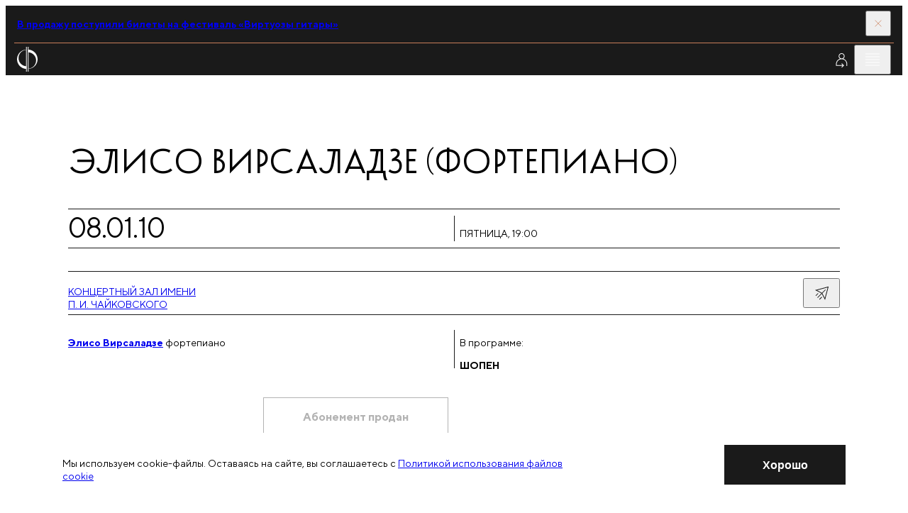

--- FILE ---
content_type: text/html; charset=utf-8
request_url: https://meloman.ru/concert/eliso-virsaladze-fortepiano-08-01-2010/
body_size: 12191
content:
<!DOCTYPE html>
<html lang="ru">
<head>
    <base href="/"/>
    <title>Элисо Вирсаладзе (фортепиано)</title>
    <meta charset="utf-8">

    <meta property="og:title" content="Элисо Вирсаладзе (фортепиано)" />
    <meta property="og:site_name" content="Московская филармония">
    <meta property="og:type" content="website" />
    <meta property="og:url" content="https://meloman.ru" />
    <meta property="og:image" content="https://meloman.ru/project/web/img/logo-full-dark-rus.png" />
    <meta property="og:description" content="Элисо Вирсаладзе (фортепиано)" />
    <meta property="og:locale" content="ru_RU" />

    <meta http-equiv="X-UA-Compatible" content="IE=edge">
    <meta name="viewport" content="width=device-width, user-scalable=no, initial-scale=1.0, maximum-scale=1.0, minimum-scale=1.0">
    <link rel="apple-touch-icon" sizes="180x180" href="/project/web/assets/favicons/apple-touch-icon.png">
    <link rel="icon" type="image/png" sizes="32x32" href="/project/web/assets/favicons/favicon-32x32.png">
    <link rel="icon" type="image/png" sizes="16x16" href="/project/web/assets/favicons/favicon-16x16.png">
    <link rel="manifest" crossorigin="use-credentials" href="/project/web/assets/favicons/site.webmanifest">
    <link rel="mask-icon" href="/project/web/assets/favicons/safari-pinned-tab.svg" color="#5bbad5">
    <meta name="msapplication-TileColor" content="#da532c">

    <meta name="format-detection" content="telephone=no">
    <meta name="theme-color" content="#ffffff">
    <link rel="stylesheet" href="/project/web/css/1766411972_5bbd248c663e9c524cb0972757dd696e_main.min.css">
    <link href="/core/style/default.css" rel="stylesheet">
    <style>
        * {font-variant-ligatures: none;}
        .article-ticket:hover {}
        .iframe-container {width: 100%;height: 0;padding-bottom: 37%;position: relative;}
        .iframe-container iframe {position: absolute;top: 0;left: 0;width: 100%;height: 100%;border: none;}

        /** components */
        .tooltip {display: none;position: absolute; color: black!important; top: 0; width:100%; left: 50%; transform: translateY(-110%) translateX(-50%); box-shadow: 0 3px 6px rgba(0, 0, 0, 0.16), 0 3px 6px rgba(0, 0, 0, 0.23); padding: 6px; }
        [data-tooltip]:hover .tooltip {display: block;}
        [data-favorite], [data-notice] {display: none;}

        /** uikit */
        ._opacity {opacity: 0.5; pointer-events: none;}
        .d-n {display:none}
        ._relative {position: relative}
        .text-upper {text-transform: uppercase}
        label:has(._opacity) {cursor: default !important;}

        /** layout :: translation block */
        .article-live:first-child .button-topbar:first-child,
            .article-live:last-child  .button-topbar:last-child{opacity: 0; pointer-events: none}

        .navigation-slider.amaranth .navigation-slider__line {
            background-color: var(--amaranth);
        }
        .navigation-slider.amaranth .navigation-slider__icon {
            fill: var(--amaranth);
        }

        ._opacity .article-season-ticket__columns {pointer-events: all;}
        ._disabled {pointer-events: none;}

        .map-frame {filter: grayscale(100%);}
        [data-filter-active] {font-weight: lighter}
        ._shadow { box-shadow: 0 8px 31px 0 rgba(32, 35, 53, 0.08); }
        .animated-notification {
            position: fixed;
            width: 250px;
            min-height: 60px;
            background-color: var(--red);
            opacity: 0;
            transition: all 0.5s ease-in-out;
            z-index: 1000;
            pointer-events: none;
            border-radius: 0px;
            right: 20px;
            top: -100px;
            display: flex;
            align-items: center;
            justify-content: center;
            text-align: center;
            padding: 15px;
            color: #fff;
        }

        .header__link.active {
            color: var(--red);
        }

        .d-flex {display: -webkit-box;display: -ms-flexbox;display: flex;}
        .align-items-top {-webkit-box-align: start;-webkit-align-items: flex-start;-ms-flex-align: start;align-items: flex-start;}
        .align-items-bottom {-webkit-box-align: end;-webkit-align-items: flex-end;-ms-flex-align: end;align-items: flex-end;}
        .align-items-center {-webkit-box-align: center;-webkit-align-items: center;-ms-flex-align: center;align-items: center;}
        .justify-content-between {-webkit-box-pack: justify;-webkit-justify-content: space-between;-ms-flex-pack: justify;justify-content: space-between;}
        .justify-content-around {-webkit-justify-content: space-around;-ms-flex-pack: distribute;justify-content: space-around;}
        .justify-content-center {-webkit-box-pack: center;-webkit-justify-content: center;-ms-flex-pack: center;justify-content: center;}
        .justify-content-start {-webkit-box-pack: flex-start;-webkit-justify-content: flex-start;-ms-flex-pack: flex-start;justify-content: flex-start;}
        .justify-content-end {-webkit-box-pack: flex-end;-webkit-justify-content: flex-end;-ms-flex-pack: flex-end;justify-content: flex-end;}
        .fg1 { gap: 0.5em }
        .fg2 { gap: 1em }

        ._svg100 svg { height: 1em; flex-shrink: 0; max-width: none; }
        ._svg120 svg { height: 1.2em; flex-shrink: 0; max-width: none; }
        ._svg150 svg { height: 1.5em; flex-shrink: 0; max-width: none; }
        ._linecrop3 {display: -webkit-box;-webkit-line-clamp: 3;-webkit-box-orient: vertical;overflow: hidden;text-overflow: ellipsis;line-height: 1.4;}
        form.success .form-subscribe__result { display:unset; visibility:unset; }
        form.success .form-subscribe__main { display:none;  }
    </style>

    <!-- метрики -->
    
<!-- Yandex.Metrika counter -->
<script type="text/javascript" >
    (function(m,e,t,r,i,k,a){m[i]=m[i]||function(){(m[i].a=m[i].a||[]).push(arguments)};
        m[i].l=1*new Date();k=e.createElement(t),a=e.getElementsByTagName(t)[0],k.async=1,k.src=r,a.parentNode.insertBefore(k,a)})
    (window, document, "script", "https://mc.yandex.ru/metrika/tag.js", "ym");

    ym(48126251, "init", {
        id:48126251,
        clickmap:true,
        trackLinks:true,
        accurateTrackBounce:true,
        webvisor:true
    });
</script>
<noscript><div><img src="https://mc.yandex.ru/watch/48126251" style="position:absolute; left:-9999px;" alt="" /></div></noscript>
<!-- /Yandex.Metrika counter -->


<!-- VK Code -->
<script type="text/javascript">!function(){var t=document.createElement("script");t.type="text/javascript",t.async=!0,t.src="https://vk.ru/js/api/openapi.js?160",t.onload=function(){VK.Retargeting.Init("VK-RTRG-345408-8vP8u"),VK.Retargeting.Hit()},document.head.appendChild(t)}();</script><noscript><img src="https://vk.com/rtrg?p=VK-RTRG-345408-8vP8u" style="position:fixed; left:-999px;" alt=""/></noscript>
<!-- End VK Code -->
</head>
<body class="body" id="body" data-body>
<div class="page">
    <script>
        window.lang = '';
    </script>

    <!-- настройка версии для слабовидящих -->
    <section class="section" data-disability="block" hidden="hidden">
    <div class="container container--fluid-tab">
        <div class="disability">
            <div class="disability__content">
                <div class="grid grid--align-center">
                    <div class="grid__col grid__col--6 grid__col-lap--4 grid__col-tab--6 grid__col-mob--4">
                        <button class="button" data-disability="button-simple">
                            Упрощенный режим
                        </button>
                    </div>
                    <div class="grid__col grid__col--6 grid__col-lap--4 grid__col-tab--6 grid__col-mob--4">
                        <button class="button" data-disability="button-image">
                            Отключить изображения
                        </button>
                    </div>
                    <div class="grid__col grid__col--4 grid__col-lap--4 grid__col-tab--6 grid__col-mob--4">

                    </div>
                    <div class="grid__col grid__col--8 grid__col-lap--4 grid__col-tab--6 grid__col-mob--4">
                        <button class="button-link" data-disability="button-reset">
                            Параметры по умолчанию
                        </button>
                    </div>
                </div>
            </div>
            <div class="disability__controls">
                <button class="button-icon" aria-label="Закрыть инструменты для слабовидящих" data-inclusive-button>
                    <svg class="button-icon__icon">
                        <use href="/project/web/assets/sprite/sprite-svg.svg#icon-close"></use>
                    </svg>
                </button>
            </div>
        </div>
    </div>
</section>
<script>
    function initDisability() {
        const noImage = localStorage.getItem('enabledNoImageMode');
        const isSimple = localStorage.getItem('enabledSimpleMode');
        const fontMode = localStorage.getItem('fontMode');
        const body = document.querySelector('body');

        if (noImage) body.classList.add('mode-no-image');
        if (isSimple) body.classList.add('mode-simple');
        if (fontMode) {
            body.style.setProperty('--base-font-size', fontMode);
        }
    }
    initDisability();
</script>

    <!-- прелоадер -->
    

    <!-- верхняя плашка новостей -->
    <section class="section section--dark" data-close-cookie="headnote1">
    <div class="container container--fluid-tab">
        <div class="topbar topbar--red">
            <div class="topbar__main">
                                    <a href="https://meloman.ru/festival/guitar-virtuosi/" target="_blank" class="editor editor--topbar">
                        <b>
                            В продажу поступили билеты на фестиваль «Виртуозы гитары»                        </b>
                    </a>
                            </div>
            <div class="topbar__controls">
                <button class="topbar__button" data-close aria-label="Закрыть панель">
                    <svg class="topbar__icon">
                        <use href="/project/web/assets/sprite/sprite-svg.svg#icon-close"></use>
                    </svg>
                </button>
            </div>
        </div>
    </div>
</section>


    <!-- трансляция -->
    

    <!-- cookie -->
        <section class="section section--informer" role="dialog" style="z-index: 5;" data-close-cookie="cookie_agree">
        <div class="cookie">
            <div class="container">
                <div class="grid grid--align-center">
                    <div class="grid__col grid__col--15 grid__col-lap--12 grid__col-tab--8 grid__col-mob--4">
                        <div class="editor editor--preview">
                            <p>
                                Мы используем cookie-файлы. Оставаясь на сайте, вы соглашаетесь с                                 <a href="/page/politika-cookie/" target="_blank">Политикой использования файлов cookie</a>
                            </p>
                        </div>
                    </div>
                    <div class="grid__col grid__col--5 grid__col-lap--3 grid__col-tab--2 mob-hidden">
                    </div>
                    <div class="grid__col grid__col--4 grid__col-lap--3 grid__col-tab--2 grid__col-mob--2">
                        <button class="button button--dark" data-close aria-label="Закрыть уведомление">
                            <span class="button__span">
                                Хорошо                            </span>
                        </button>
                    </div>
                </div>
            </div>
        </div>
    </section>


    <header class="header-widget" data-header>
        <div class="section section--dark section--header">
            <div class="container container--fluid">
                <div class="header">
                    <div class="header__aside">
                        <!-- ссылка на лого на главную  -->
                            <a href="/" class="logo-header show-always" aria-label="На главную страницу">
        <img class="logo-header__image" alt="Московская филармония" src="/project/web/assets/images/logo.svg">
        <span class="logo-header__text" data-header-logo>Московская филармония</span>
    </a>

                    </div>

                    <nav class="header__nav">
                        <!-- главное меню -->
                            <a href="/concert/" class="header__link active ">
        Афиша            </a>
    <a href="/subscription/" class="header__link  ">
        Абонементы            </a>
    <a href="/kids/" class="header__link  ">
        Детям            </a>
    <a href="/videos/" class="header__link  ">
        Филармония LIVE            </a>


                    </nav>
                    <div class="header__toolbar">
                        <!-- Когда виден like, то скрывается блок с текстом в logo-header - logo-header__text, совсем не удаляй, добавляй ему атрибут hidden (
                        <button class="button-icon button-icon--invert" data-menu="button" aria-label="Избранное">
                            <svg class="button-icon__icon">
                                <use href="/project/web/assets/sprite/sprite-svg.svg#icon-favorite"></use>
                            </svg>
                        </button>-->

                        <!---------------------------->
                            <a class="button-icon button-icon--invert" href="/cabinet/auth/" aria-label="Войти в личный кабинет">
        <svg class="button-icon__icon">
            <use href="/temp/1761031486_eabcf2bdb47ad05e9151f890d41565bf_sprite-svg.svg#icon-profile">        </svg>
    </a>

                        <!---------------------------->

                        <button class="button-icon button-icon--invert desktop-only" data-inclusive-button="" aria-label="Инструменты для слабовидящих">
                            <svg class="button-icon__icon">
                                <use href="/project/web/assets/sprite/sprite-svg.svg#icon-eye"></use>
                            </svg>
                        </button>
                        <a href="/search/" class="button-icon button-icon--invert desktop-only" data-search-button="" aria-label="Поиск по сайту">
                            <svg class="button-icon__icon">
                                <use href="/project/web/assets/sprite/sprite-svg.svg#icon-search"></use>
                            </svg>
                        </a>
                        <button class="button-icon button-icon--invert" data-menu="button" aria-label="Открыть меню">
                            <svg class="button-icon__icon">
                                <use href="/project/web/assets/sprite/sprite-svg.svg#icon-burger"></use>
                            </svg>
                        </button>
                    </div>
                </div>
            </div>
        </div>

        <div class="section section--dark section--menu" data-menu="block" hidden>
            <div class="section__decor">
                <div class="rules desktop-only">
                    <div class="rules__content">
                        <div class="container">
                            <div class="grid">
                                <div class="grid__col grid__col--4 grid__col-lap--3 rule-70"></div>
                                <div class="grid__col grid__col--4 grid__col-lap--3 rule-70"></div>
                                <div class="grid__col grid__col--4 grid__col-lap--3 rule-70"></div>
                                <div class="grid__col grid__col--4 grid__col-lap--3 rule-70"></div>
                                <div class="grid__col grid__col--4 grid__col-lap--3 rule-70"></div>
                            </div>
                        </div>
                    </div>
                </div>
            </div>
            <div class="section__content">
                <div class="menu" data-menu="block">
                    <div class="menu__header">
                        <div class="container container--fluid">
                            <div class="header">
                                <div class="header__toolbar-menu">
                                    <button class="button-icon button-icon--invert" data-menu="button" aria-label="Закрыть меню">
                                        <svg class="button-icon__icon">
                                            <use href="/project/web/assets/sprite/sprite-svg.svg#icon-close"></use>
                                        </svg>
                                    </button>
                                </div>
                            </div>
                        </div>
                    </div>
                    <div class="menu__content">
                        <div class="container">
                            <div class="grid">
                                <div class="grid__col grid__col--4 grid__col-lap--3 tab-hidden">
                                    <div class="logo-menu">
                                        <img
                                            alt="Московская филармония"
                                            src="/project/web/assets/images/logo-full-white-rus.svg"
                                        >
                                    </div>
                                </div>

                                <!--баненры в бургере  -->
                                







<div class="grid__col grid__col--4 grid__col-lap--3 grid__col--comp tab-hidden">
    <div class="fader fader--start-1 bg-blue">
        <div class="fader__item">
            <div class="fader__inner">
                <a href="/concert/kzch-2026-02-25/" class="article-project">
                    <p class="article-project__tag">
                        Витторио Григоло
                    </p>
                    <picture class="article-project__picture">
                        <img src="!upload/t_banner_burger/23e9f705-0fed-982b-011e-ea39408da66a.jpg" alt="Проект">
                    </picture>
                    <h3 class="article-project__title">
                        25 февраля
                    </h3>
                    <p class="article-project__caption">
                        Российский национальный оркестр<br>
дирижер — Тимур Зангиев
                    </p>
                    <div class="article-project__line"></div>
                    <div class="controls controls--project">
                        <span class="controls__line"></span>
                        <svg class="controls__icon">
                            <use href="/project/web/assets/sprite/sprite-svg.svg#icon-arrow-right"></use>
                        </svg>
                    </div>
                </a>
            </div>
        </div>
    </div>
</div><div class="grid__col grid__col--4 grid__col-lap--3 grid__col--comp tab-hidden">
    <div class="fader fader--start-2 bg-pink">
        <div class="fader__item">
            <div class="fader__inner">
                <a href="https://meloman.ru/concert/f2-2026-02-01-1/" class="article-project">
                    <p class="article-project__tag">
                        Великие фортепианные концерты
                    </p>
                    <picture class="article-project__picture">
                        <img src="!upload/t_banner_burger/e2bf4c9e-79c4-a0bf-b24d-b0b8b0c5f281.jpg" alt="Проект">
                    </picture>
                    <h3 class="article-project__title">
                        1 февраля
                    </h3>
                    <p class="article-project__caption">
                        Анна Цыбулёва фортепиано<br>
Оркестр Московской филармонии<br>
дирижер — Антон Шабуров
                    </p>
                    <div class="article-project__line"></div>
                    <div class="controls controls--project">
                        <span class="controls__line"></span>
                        <svg class="controls__icon">
                            <use href="/project/web/assets/sprite/sprite-svg.svg#icon-arrow-right"></use>
                        </svg>
                    </div>
                </a>
            </div>
        </div>
    </div>
</div><div class="grid__col grid__col--4 grid__col-lap--3 grid__col--comp tab-hidden">
    <div class="fader fader--start-3 bg-lilac">
        <div class="fader__item">
            <div class="fader__inner">
                <a href="https://meloman.ru/festival/organ-f2/" class="article-project">
                    <p class="article-project__tag">
                        Фестиваль органной музыки
                    </p>
                    <picture class="article-project__picture">
                        <img src="!upload/t_banner_burger/dc3129f9-8244-5499-01b1-97c23c9219fd.jpeg" alt="Проект">
                    </picture>
                    <h3 class="article-project__title">
                        1 февраля —<br>1 марта
                    </h3>
                    <p class="article-project__caption">
                        Филармония-2
                    </p>
                    <div class="article-project__line"></div>
                    <div class="controls controls--project">
                        <span class="controls__line"></span>
                        <svg class="controls__icon">
                            <use href="/project/web/assets/sprite/sprite-svg.svg#icon-arrow-right"></use>
                        </svg>
                    </div>
                </a>
            </div>
        </div>
    </div>
</div>

                                <div class="grid__col grid__col--8 grid__col-lap--6 grid__col-tab--12 grid__col-mob--4">
                                    <div class="menu-content">

                                        <!-- мобильное меню на бургер -->
                                        <a class="d-flex align-items-center link-menu fg1" href="/search/">Поиск<svg class="link-blind__icon"><use href="/project/web/assets/sprite/sprite-svg.svg#icon-search"></use></svg></a>
<nav>
                        <a href="/concert/" class="link-menu">
                Афиша            </a>
                                <a href="/kids/concerts/" class="link-menu">
                Детская афиша            </a>
                                <a href="/subscription/" class="link-menu">
                Абонементы            </a>
                                <a href="/hall/" class="link-menu">
                Концертные залы            </a>
                                <a href="/changes/" class="link-menu">
                Изменения в афише            </a>
                                <a href="/slushatelyam/ticket-rules/" class="link-menu">
                Слушателям            </a>
                                <div class="menu-slide" data-menu-slide="block">
                <button class="menu-slide__button" type="button" data-menu-slide="button"><span class="link-menu">Филармония LIVE</span>
                </button>
                <div class="menu-slide__content">
                    <button class="menu-slide__back" type="button" data-menu-slide="button" aria-label="Назад"></button>
                    <div class="menu-slide__list">
                        <a href="/videos/" class="link-menu">Филармония LIVE </a>
                        <a href="/videos/online/" class="link-menu">Трансляции </a>
                        <a href="/videos/catalogue/" class="link-menu">Видеокаталог </a>
                        <a href="/videos/regions/" class="link-menu">Регионам </a>
                        <a href="/videos/rnmso/" class="link-menu">РНМСО</a>
                    </div>
                </div>
            </div>
            
    <!--        <a href="/en--><!--" class="link-menu accent tab-visible">en</a>-->
    </nav>


                                        <div class="tab-visible">
                                            <button class="link-blind" data-inclusive-button="" aria-label="Инструменты для слабовидящих">
                                                <p class="link-blind__text">
                                                    Версия для слабовидящих
                                                </p>
                                                <svg class="link-blind__icon">
                                                    <use href="/project/web/assets/sprite/sprite-svg.svg#icon-eye"></use>
                                                </svg>
                                            </button>
                                        </div>

                                    </div>
                                </div>
                            </div>
                        </div>
                    </div>
                </div>
            </div>
        </div>

        <!---------------------------->
        
        <!---------------------------->

    </header>
<main class="main main--regular">
    <div class="main__rules">
        <div class="rules desktop-only">
            <div class="rules__content">
                <div class="container">
                    <div class="grid">
                        <div class="grid__col grid__col--4 grid__col-lap--3 rule-10"></div>
                        <div class="grid__col grid__col--4 grid__col-lap--3 rule-10"></div>
                        <div class="grid__col grid__col--4 grid__col-lap--3 rule-10"></div>
                        <div class="grid__col grid__col--4 grid__col-lap--3 rule-10"></div>
                        <div class="grid__col grid__col--4 grid__col-lap--3 rule-10"></div>
                    </div>
                </div>
            </div>
        </div>
    </div>
    <div class="main__content ">
    
    <!--  -->

<section class="main__section over-hidden">
    <div class="container">
        <div class="post-detail">
            <div class="post-detail__part mb-m">
                <h1 class="title title--classic">
                    Элисо Вирсаладзе (фортепиано)
                </h1>
            </div>
            <div class="post-detail__part">
                <article class="article-season-detail article-season-detail--regular">
                    <div class="article-season-detail__base">
                        <div class="article-season-detail__toolbar-mobile">
                            <div class="toolbar toolbar--medium toolbar--tab-lines">
                                <div class="toolbar__col toolbar__col--4 toolbar__col-lap--6 toolbar__col-mob--2">
                                    <time class="info-accent" datetime="08.01.2010 19:00">08.01.10</time>
                                </div>
                                <div class="toolbar__col toolbar__col--4 toolbar__col-lap--6 toolbar__col-mob--2">
                                    <div class="editor editor--preview uppercase"><p>пятница, 19:00
                                        <br><strong></strong></p>
                                    </div>
                                </div>
                            </div>
                        </div>
                        <div class="article-season-detail__toolbar">
                            <div class="toolbar toolbar--large">
                                <div class="toolbar__col toolbar__col--4 toolbar__col-lap--3 tab-hidden">
                                    <time class="info-accent" datetime="2001-05-15 19:00">08.01.10</time>
                                </div>
                                <div class="toolbar__col toolbar__col--8 toolbar__col-lap--6 tab-hidden">
                                    <div class="editor editor--preview uppercase">
                                        <time datetime="08.01.2010 19:00">пятница<br><strong>19:00</strong></time>
                                    </div>
                                </div>
                                <div class="toolbar__col toolbar__col--4 toolbar__col-lap--3 toolbar__col-tab--6 toolbar__col-mob--3">
                                    <div class="editor editor--preview uppercase"><p><a href="/hall/koncertnyj-zal-chajkovskogo/"> Концертный зал имени <br />
П.&nbsp;И.&nbsp;Чайковского  </a></p></div>
                                </div>
                                <div class="toolbar__col toolbar__col--4 toolbar__col-lap--3 toolbar__col-tab--6 toolbar__col-mob--1 toolbar__col--controls">
                                    <span class="info-accent tab-hidden"></span>
                                    <div class="toolbar__buttons">
                                        <div class="share" data-share="block">
    <div class="share__content">
        <div class="ya-share2" data-url="https://meloman.ru/concert/eliso-virsaladze-fortepiano-08-01-2010/" data-title="" data-curtain data-shape="round" data-color-scheme="whiteblack" data-services="vkontakte,odnoklassniki,telegram" data-lang="ru"></div>
    </div>
    <div class="share__control">
        <button class="button-icon" data-share="button">
            <svg class="button-icon__icon">
                <use href="/project/web/assets/sprite/sprite-svg.svg#icon-share"></use>
            </svg>
        </button>
    </div>
</div>
                                    </div>
                                </div>
                            </div>
                        </div>
                        <div class="article-season-detail__gallery">
                            <div class="grid">
<!-- фотогалерея -->                   
                                
<!-- # фотогалерея --> 
                            </div>
                        </div>
                        <div class="article-season-detail__slider">
                            <div class="swiper slider-authors" data-slider="gallery-caption">
                                <div class="slider-authors__controls">
                                    <button class="button-slide button-slide--offset button-slide--prev"
                                            data-button="prev" aria-label="Предыдущее фото">
                                        <svg class="button-slide__icon">
                                            <use href="/project/web/assets/sprite/sprite-svg.svg#icon-arrow-left"></use>
                                        </svg>
                                    </button>
                                    <button class="button-slide button-slide--offset button-slide--next"
                                            data-button="next" aria-label="Следующее фото">
                                        <svg class="button-slide__icon">
                                            <use href="/project/web/assets/sprite/sprite-svg.svg#icon-arrow-right"></use>
                                        </svg>
                                    </button>
                                </div>
                                <div class="swiper-wrapper">
<!-- фотогалерея мобила -->                   
                                
<!-- # фотогалерея мобила --> 
                                </div>
                            </div>
                        </div>
                        <div class="article-season-detail__main">
                            <div class="editor editor--preview">
                            
<!-- исполнители линейный список -->                       
                            <!--  -->
<p>

    <a href="/performer/eliso-virsaladze/" target="_blank"><b>Элисо Вирсаладзе</b></a> фортепиано

</p>
                            
<!-- #исполнители линейный список --> 

                            </div>
                            <div class="editor editor--preview">
                            
<!-- композиторы программа -->
                            
                            <p>В программе:</p>
                            <p><b class="uppercase">Шопен</b> <br>

</p>
                            
                            
<!-- #композиторы программа -->  

                            </div>
                        </div>
                    </div>
                    <div class="article-season-detail__aside">
                        <div class="article-season-detail__control">
                            
<div class="grid grid--aside">
            <div class="grid__col grid__col--1 grid__col-lap--1 grid__col-tab--6 grid__col-mob--2">
            <div tabindex="0" class="button button-- button--disabled" aria-label="Абонемент продан"
                >
    <span class="button__text">
        Абонемент продан            </span>
</div>        </div>
    </div> <!-- единый компонент всех вохможных кнопок -->
    
                                                            
                                                    </div>
                    </div>
                </article>  
            </div>
            
<!-- цитаты -->
            
<!-- #цитаты -->   

            
            <div class="post-detail__part mt-xxxl">
                <div class="grid">
                    <div class="grid__col grid__col--4 grid__col-lap--3 tab-hidden"></div>
                    <div class="grid__col grid__col--16 grid__col-lap--12">
                        <div class="editor editor--content">
                            <p><strong>Исполнители:</strong></p>
<p><!--ИСПОЛНИТЕЛИ--><a href="?id=337"><span class="performer" title="Вирсаладзе Элисо">Элисо Вирсаладзе</span></a> (фортепиано) <!--/ИСПОЛНИТЕЛИ--></p>
<div class="hr"></div>
<p><strong>В программе:</strong></p>
<p><!--В ПРОГРАММЕ--><a href="?id=315">Фридерик Шопен</a> (1810-1849) <em>(К 200-летию со дня рождения)</em> <!--/В ПРОГРАММЕ--></p>
<div class="hr"></div>
<p align="right"><em>&laquo;По всему складу и характеру эстетического мышления Вирсаладзе &mdash; темпераментный романтик. Мир в ее видении необычайно ярок, полон поэтики, взрывчатых контрастов, в нем тонко и вдохновенно переплетаются страстная стремительность и сосредоточенное созерцание, буйство красок и графическая точность линий, напряженная экспрессия и умиротворенность покоя...&raquo;<br />
</em>В.Дельсон</p>
<p>2010 год отмечен двумя значительными композиторскими юбилеями &mdash; мир будет отмечать 200-летие со дня рождения Фредерика Шопена и Роберта Шумана. Ярчайшие представители романтизма, ровесники, одержимые фортепиано, объединенные разной творческой, но одинаковой трагической жизненной судьбой, оставили наследие для всех без исключения последующих поколений пианистов. Безусловно, эти знаменательные события повлияли на формирование сольных программ знаменитой пианистки Элисо Вирсаладзе. &laquo;Несравненная исполнительница произведений Шумана&raquo;, в рамках своих филармонических проектов представит две монографические программы из сочинений юбиляров. Программу &laquo;Вечера Шопена&raquo; 31 марта в Концертном зале им. Чайковского составят ноктюрны, скерцо, Баллады, вальсы, мазурки. </p>
<p>Элисо Вирсаладзе &mdash; это имя знают и ценят во всем мире. Без преувеличения можно сказать, что каждый концерт выдающейся артистки становится художественным событием, в каждом она потрясает необыкновенной силой воздействия, одухотворенностью, искренностью, эмоциональной самоотдачей. Не станет исключением и вечер, посвященный музыке Шопена. Сочинения польского романтика &mdash; постоянная концертная составляющая пианистки, и большая часть наследия Шопена была записана Вирсаладзе. Недаром в ней с первых публичных выступлений слушатели и критики признали &laquo;пианистку романтического склада&raquo;.</p>
                        </div>
                    </div>
                </div>
            </div>
            
<!-- сервисный текст -->
            
<!-- #сервисный текст --> 

<!-- video -->  
            
<!-- #video --> 

        </div>
    </div>
</section>





<!-- концерты этого абонемента -->  

    <section class="main__section over-hidden mt-xxxl">
    <div class="section">
        <div class="container">
            <div class="stack stack--xl">
                <div class="grid">
                    <div class="grid__col--4 grid__col-lap--3 grid__col-tab--12 grid__col-mob--4">
                        <div class="head-section">
                            <div class="lines">
                                <div class="lines__item"></div>
                                <div class="lines__item"></div>
                                <div class="lines__item"></div>
                                <div class="lines__item"></div>
                                <div class="lines__item"></div>
                            </div>
                            <h2 class="title-section">Другие <br>концерты этого абонемента</h2>
                        </div>
                    </div>
                    <div class="grid__col grid__col--20 grid__col-lap--15 grid__col-tab--12 grid__col-mob--4">
                        <div class="swiper" data-slider="tickets">
                            <div class="stack stack--xxl swiper-wrapper slider-tickets-wrapper"><!--  -->
<div class="swiper-slide">
    <article class="article-season-child">
        <div class="article-season-child__mobile-title">
            <h3></h3>
        </div>
        <div class="article-season-child__toolbar-mobile">
            <div class="article-season-child__head-mobile">
                <div class="navigation-slider navigation-slider--fix">
                    <button class="navigation-slider__button" data-button="prev"
                            aria-label="предыдущий слайд">
                        <svg class="navigation-slider__icon">
                            <use href="/project/web/assets/sprite/sprite-svg.svg#icon-arrow-left"></use>
                        </svg>
                    </button>
                    <span class="navigation-slider__line"></span>
                    <button class="navigation-slider__button" data-button="next"
                            aria-label="следующий слайд">
                        <svg class="navigation-slider__icon">
                            <use href="/project/web/assets/sprite/sprite-svg.svg#icon-arrow-right"></use>
                        </svg>
                    </button>
                </div>
            </div>
            <div class="toolbar toolbar--medium toolbar--tab-lines">
                <div class="toolbar__col toolbar__col--4 toolbar__col-lap--6 toolbar__col-mob--2">
                    <time class="toolbar__title" datetime="13.11.2009 19:00">13.11.09</time>
                </div>
                <div class="toolbar__col toolbar__col--4 toolbar__col-lap--6 toolbar__col-mob--2">
                    <div class="editor editor--preview uppercase"><p>пятница <b>19:00</b><br>абонемент № 23</p></div>
                </div>
            </div>
        </div>
        <div class="article-season-child__toolbar">
            <div class="toolbar toolbar--medium">
                <div class="toolbar__col toolbar__col--4 toolbar__col-lap--3 tab-hidden">
                    <time class="toolbar__title" datetime="13.11.2009 19:00">13.11.09</time>
                </div>
                <div class="toolbar__col toolbar__col--4 toolbar__col-lap--3 tab-hidden">
                    <div class="editor editor--preview uppercase">
                        <p>
                            <b><time datetime="13.11.2009 19:00">19:00</time>, </b>
                            пятница<br>абонемент № 23
                        </p>
                    </div>
                </div>
                <div class="toolbar__col toolbar__col--4 toolbar__col-lap--3 toolbar__col-tab--6 toolbar__col-mob--3">
                    <div class="editor editor--preview uppercase"><p> Концертный зал имени П.&nbsp;И.&nbsp;Чайковского</p></div>
                </div>
                <div class="toolbar__col toolbar__col--4 toolbar__col-lap--3 toolbar__col-tab--6 toolbar__col-mob--1 toolbar__col--controls">
                    <time class="info-accent tab-hidden"></time>
                    <div class="toolbar__buttons">
                        
                        <div class="share" data-share="block">
    <div class="share__content">
        <div class="ya-share2" data-url="https://meloman.ru/concert/vecher-muzyki-dlya-dvuh-fortepiano-13-11-2009/" data-title="" data-curtain data-shape="round" data-color-scheme="whiteblack" data-services="vkontakte,odnoklassniki,telegram" data-lang="ru"></div>
    </div>
    <div class="share__control">
        <button class="button-icon" data-share="button">
            <svg class="button-icon__icon">
                <use href="/project/web/assets/sprite/sprite-svg.svg#icon-share"></use>
            </svg>
        </button>
    </div>
</div>
                    </div>
                </div>
            </div>
        </div>
        <div class="article-season-child__control">
             
        </div>
        <picture class="article-season-child__picture">
            <a href="/concert/vecher-muzyki-dlya-dvuh-fortepiano-13-11-2009/">
                <img src="/!upload/croper/1900x1080x1/project/web/assets/images/image-preload.jpg" alt="Вечер музыки для двух фортепиано">
            </a>
        </picture>
        <div class="article-season-child__main">
            <a href="/concert/vecher-muzyki-dlya-dvuh-fortepiano-13-11-2009/">
                <div class="editor editor--preview">
                    
                    <!-- исполнители программа -->     
                    
                </div>
                <div class="editor editor--preview">
                <!-- композиторы программа --> 
                <p><b class="uppercase">Глазунов</b> <br>

</p><p><b class="uppercase">Дебюсси</b> <br>

</p><p><b class="uppercase">Стравинский</b> <br>

</p><p><b class="uppercase">Пуленк</b> <br>

</p>
                </div>                
            </a>
        </div>
    </article>
</div>
<!--  -->
<div class="swiper-slide">
    <article class="article-season-child">
        <div class="article-season-child__mobile-title">
            <h3></h3>
        </div>
        <div class="article-season-child__toolbar-mobile">
            <div class="article-season-child__head-mobile">
                <div class="navigation-slider navigation-slider--fix">
                    <button class="navigation-slider__button" data-button="prev"
                            aria-label="предыдущий слайд">
                        <svg class="navigation-slider__icon">
                            <use href="/project/web/assets/sprite/sprite-svg.svg#icon-arrow-left"></use>
                        </svg>
                    </button>
                    <span class="navigation-slider__line"></span>
                    <button class="navigation-slider__button" data-button="next"
                            aria-label="следующий слайд">
                        <svg class="navigation-slider__icon">
                            <use href="/project/web/assets/sprite/sprite-svg.svg#icon-arrow-right"></use>
                        </svg>
                    </button>
                </div>
            </div>
            <div class="toolbar toolbar--medium toolbar--tab-lines">
                <div class="toolbar__col toolbar__col--4 toolbar__col-lap--6 toolbar__col-mob--2">
                    <time class="toolbar__title" datetime="19.04.2010 19:00">19.04.10</time>
                </div>
                <div class="toolbar__col toolbar__col--4 toolbar__col-lap--6 toolbar__col-mob--2">
                    <div class="editor editor--preview uppercase"><p>понедельник <b>19:00</b><br>абонемент № 23</p></div>
                </div>
            </div>
        </div>
        <div class="article-season-child__toolbar">
            <div class="toolbar toolbar--medium">
                <div class="toolbar__col toolbar__col--4 toolbar__col-lap--3 tab-hidden">
                    <time class="toolbar__title" datetime="19.04.2010 19:00">19.04.10</time>
                </div>
                <div class="toolbar__col toolbar__col--4 toolbar__col-lap--3 tab-hidden">
                    <div class="editor editor--preview uppercase">
                        <p>
                            <b><time datetime="19.04.2010 19:00">19:00</time>, </b>
                            понедельник<br>абонемент № 23
                        </p>
                    </div>
                </div>
                <div class="toolbar__col toolbar__col--4 toolbar__col-lap--3 toolbar__col-tab--6 toolbar__col-mob--3">
                    <div class="editor editor--preview uppercase"><p> Концертный зал имени П.&nbsp;И.&nbsp;Чайковского</p></div>
                </div>
                <div class="toolbar__col toolbar__col--4 toolbar__col-lap--3 toolbar__col-tab--6 toolbar__col-mob--1 toolbar__col--controls">
                    <time class="info-accent tab-hidden"></time>
                    <div class="toolbar__buttons">
                        
                        <div class="share" data-share="block">
    <div class="share__content">
        <div class="ya-share2" data-url="https://meloman.ru/concert/aleksandr-gavrilyuk-fortepiano-19-04-2010/" data-title="" data-curtain data-shape="round" data-color-scheme="whiteblack" data-services="vkontakte,odnoklassniki,telegram" data-lang="ru"></div>
    </div>
    <div class="share__control">
        <button class="button-icon" data-share="button">
            <svg class="button-icon__icon">
                <use href="/project/web/assets/sprite/sprite-svg.svg#icon-share"></use>
            </svg>
        </button>
    </div>
</div>
                    </div>
                </div>
            </div>
        </div>
        <div class="article-season-child__control">
             
        </div>
        <picture class="article-season-child__picture">
            <a href="/concert/aleksandr-gavrilyuk-fortepiano-19-04-2010/">
                <img src="/!upload/croper/1900x1080x1/project/web/assets/images/image-preload.jpg" alt="Александр Гаврилюк (фортепиано)">
            </a>
        </picture>
        <div class="article-season-child__main">
            <a href="/concert/aleksandr-gavrilyuk-fortepiano-19-04-2010/">
                <div class="editor editor--preview">
                    
                    <!-- исполнители программа -->     
                    <p><!--  -->
<b>Александр Гаврилюк</b> фортепиано<br/></p>
                </div>
                <div class="editor editor--preview">
                <!-- композиторы программа --> 
                <p><b class="uppercase">Бетховен</b> <br>

</p><p><b class="uppercase">Стравинский</b> <br>

</p><p><b class="uppercase">Лист</b> <br>

</p><p><b class="uppercase">Рахманинов</b> <br>

</p><p><b class="uppercase">Бизе</b> <br>

</p><p><b class="uppercase">Шопен</b> <br>

</p>
                </div>                
            </a>
        </div>
    </article>
</div>
                            </div>
                        </div>
                    </div>
                </div>
            </div>
        </div>
    </div>
</section>
 
<!-- #концерты этого абонемента --> 

    </div>
</main>

<footer class="footer footer--temp">
    <div class="footer__rules">
        <div class="rules desktop-only">
            <div class="rules__content">
                <div class="container">
                    <div class="grid">
                        <div class="grid__col grid__col--4 grid__col-lap--3 rule-70"></div>
                        <div class="grid__col grid__col--4 grid__col-lap--3 rule-70"></div>
                        <div class="grid__col grid__col--4 grid__col-lap--3 rule-70"></div>
                        <div class="grid__col grid__col--4 grid__col-lap--3 rule-70"></div>
                        <div class="grid__col grid__col--4 grid__col-lap--3 rule-70"></div>
                    </div>
                </div>
            </div>
        </div>
    </div>
    <div class="footer__content">
        <div class="container">
            <div class="grid footer-grid">
                <div class="grid__col grid__col--8 grid__col-lap--6 grid__col-tab--12 grid__col-mob--4 tab-hidden">
                    <div class="logo-footer logo-footer--rus show-always">
                        <img alt="Московская филармония" src="/project/web/assets/images/logo-full-white-rus.svg">
                    </div>
                </div>
                <div class="grid__col grid__col--4 grid__col-lap--3 grid__col-tab--6 grid__col-mob--2 order-tab-2 mb-tab-l">
                    <div class="editor editor--footer">

                        <!---------------------------->
                        

<h3>
    Концерты
</h3>
<p>
    <a class="block" href="/concert/" >Афиша</a><a class="block" href="/subscription/" >Абонементы</a><a class="block" href="/kids/concerts/" >Детская афиша</a><a class="block" href="/hall/" >Концертные залы</a><a class="block" href="/changes/" >Изменения в афише</a>
</p>
                        <!---------------------------->

                    </div>
                </div>
                <div class="grid__col grid__col--4 grid__col-lap--3 grid__col-tab--6 grid__col-mob--2 order-tab-3 mb-tab-l">
                    <div class="editor editor--footer">

                        <!---------------------------->
                        

<h3>
    Слушателям
</h3>
<p>
    <a class="block" href="/slushatelyam/ticket-rules/" >Правила покупки билетов и абонементов</a><a class="block" href="/slushatelyam/rules/" >Правила посещения</a><a class="block" href="/slushatelyam/dostupnaya-sreda/" >Доступная среда</a><a class="block" href="/slushatelyam/contacts/" >Контакты</a><a class="block" href="/slushatelyam/bonus-program/" >Бонусная программа</a><a class="block" href="/slushatelyam/akciya-teatralno-koncertnaya-nedelya/" >Участникам СВО</a>
</p>
                        <!---------------------------->

                        <p>Справки по телефону:<br>
                            <a href="tel:+7 495 232 53 53"><b>+7 495 232 53 53</b></a>
                        </p>
                    </div>
                </div>
                <div class="grid__col grid__col--4 grid__col-lap--3 grid__col-tab--6 grid__col-mob--2 order-tab-5">
                    <div class="editor editor--footer">
                        <h3>Кассы</h3>

                        <!---------------------------->
                        

<!--  -->
<p>
    <b>Концертный зал имени П.&nbsp;И.&nbsp;Чайковского</b><br>
    Триумфальная площадь, 4<br>
    
    С 10:00 до 21:00
</p>
<!--  -->
<p>
    <b>Концертный комплекс «Филармония-2»</b><br>
    Мичуринский проспект, Олимпийская деревня, дом 1<br>
    
    С 9:00 до 22:00
</p>

                        <!---------------------------->

                        <p></p>
                    </div>
                </div>
                <div class="grid__col grid__col--4 grid__col-lap--3 grid__col-tab--6 grid__col-mob--2 order-tab-4">
                    <div class="stack stack--m">
                        <div class="editor editor--footer">

                            <!---------------------------->
                            

<h3>
    Официальные документы
</h3>
<p>
    <a class="block" href="/oficialnye-dokumenty/oficialnye-svedeniya/" >Официальные сведения</a><a class="block" href="/oficialnye-dokumenty/protivodejstvie-korrupcii/" >Противодействие коррупции</a><a class="block" href="/oficialnye-dokumenty/nezavisimaya-ocenka-kachestva/" >Независимая оценка качества</a><a class="block" href="/oficialnye-dokumenty/politika-konfidencialnosti/" >Политика конфиденциальности</a>
</p>
                            <!---------------------------->

                        </div>

                        <div class="footer-partner-stack tab-flex">
                            <a href="https://www.culture.ru/pushkinskaya-karta" class="link-pushkin-card" aria-label="Пушкинская карта">
                                <img src="/project/web/assets/images/puskin-card.png" alt="Пушкинская карта">
                            </a>
                            <a href="https://www.culture.ru/" class="link-culture" aria-label="Министерство культуры" target="_blank" rel="nofollow noopener noreferrer">
                                <img src="/project/web/assets/images/logo-culture.svg" alt="логотип министерства культуры">
                            </a>
                        </div>
                    </div>
                </div>
                <div class="grid__col--8 grid__col-lap--6 grid__col-tab--12 grid__col-mob--4 mb-tab-xl order-tab-1">

                    <!---------------------------->
                    
<form action="" class="form-subscribe" data-form="block" method="post" name="emailer">
    <h3 class="form-subscribe__title">Подписаться<br>на рассылку московской<br>филармонии</h3>
    <div class="form-subscribe__main">
        <label class="input-subscribe" data-input="block">
            <span class="input-subscribe__wrapper">
                <input type="email" class="input-subscribe__input" name="email" data-input="field" placeholder="Ваша почта" aria-label="Email для подписки на рассылку" required="">
                <button class="input-subscribe__button" aria-label="Подписаться" type="submit">
                    <svg class="input-subscribe__icon">
                        <use href="/project/web/assets/sprite/sprite-svg.svg#icon-subscribe"></use>
                    </svg>
                </button>
            </span>
            <span class="input-subscribe__message caption-error">Пожалуйста, укажите корректный e-mail</span>
        </label>
        <div class="form-subscribe__footer">
            <label class="checkbox-regular checkbox-regular--light" data-checkbox="block">
                <span class="checkbox-regular__box focus-parent" data-checkbox="box">
                    <input type="checkbox" name="name1234" class="checkbox-regular__input" data-checkbox="field" required="">
                    <svg class="checkbox-regular__icon"><use href="/project/web/assets/sprite/sprite-svg.svg#icon-check"></use></svg>
                </span>
                <span class="checkbox-regular__text">Я даю своё согласие на обработку моих персональных данных в соответствии с Федеральным законом от 27 июля 2006 г. № 152-ФЗ «О персональных данных»,
                    <a href="/!upload/t_set/4191b5b8dc90f67edfc161bdfcd0c733.pdf" target="_blank">Политикой в отношении обработки персональных данных</a> и
                    <a href="/oficialnye-dokumenty/politika-konfidencialnosti/" target="_blank">Политикой конфиденциальности</a>
                </span>
            </label>
            <div class="caption-error editor-simple" hidden="hidden">
                <p></p>
            </div>
        </div>
    </div>
    <div class="form-subscribe__result editor-simple">
        <p>Спасибо! Мы отправили письмо на указанный e-mail. Пожалуйста, подтвердите подписку, перейдя по ссылке в письме</p>
    </div>
</form>
                    <!---------------------------->

                </div>
                <div class="grid__col grid__col--4 grid__col-lap--3 tab-hidden"></div>
                <div class="grid__col grid__col--4 grid__col-lap--3 footer-align-cell order-tab-7 mt-xl">
                    <div class="caption-footer editor-simple"><a href="/!upload/t_set/4191b5b8dc90f67edfc161bdfcd0c733.pdf">Политика в отношении<br class="mobile-visible"> обработки
                        и защиты<br class="mobile-visible"> персональных данных</a></div>
                </div>
                <div class="grid__col grid__col--4 grid__col-lap--3 footer-align-cell order-tab-8">
                    <div class="caption-footer editor-simple"><p>© Московская филармония,<br> 2012—2026</p></div>
                </div>
                <div class="grid__col grid__col--4 grid__col-lap--3 footer-align-cell tab-hidden">
                    <div class="footer-partner-stack">
                        <a href="https://www.culture.ru/pushkinskaya-karta" class="link-pushkin-card" aria-label="Пушкинская карта">
                            <img src="/project/web/assets/images/puskin-card.png" alt="Пушкинская карта">
                        </a>
                        <a href="https://www.culture.ru/" class="link-culture" aria-label="Министерство культуры" target="_blank" rel="nofollow noopener noreferrer">
                            <img src="/project/web/assets/images/logo-culture.svg" alt="логотип министерства культуры">
                        </a>
                    </div>
                </div>
                <div class="grid__col--20 grid__col-lap--15 grid__col-tab--12 grid__col-mob--4 order-tab-6 mt-s mt-lap-l mt-tab-xl">
                    <div class="socials">
                        <div class="socials__cell"><a href="https://vk.com/mosfilarmonia" class="socials__link" aria-label="Мы ВКонтакте">
                            <svg class="socials__icon">
                                <use href="/project/web/assets/sprite/sprite-svg.svg#icon-vk"></use>
                            </svg>
                        </a></div>
                        <div class="socials__cell"><a href="https://t.me/mosfilarmonia" class="socials__link" aria-label="Наш Телеграм">
                            <svg class="socials__icon">
                                <use href="/project/web/assets/sprite/sprite-svg.svg#icon-tg"></use>
                            </svg>
                        </a></div>
                        <div class="socials__cell"><a href="https://www.youtube.com/mosfilarmonia" class="socials__link" aria-label="Наш YouTube канал">
                            <svg class="socials__icon">
                                <use href="/project/web/assets/sprite/sprite-svg.svg#icon-youtube"></use>
                            </svg>
                        </a></div>
                        <div class="socials__cell"><a href="https://ok.ru/mosfilarmonia" class="socials__link" aria-label="Мы в Одноклассниках">
                            <svg class="socials__icon">
                                <use href="/project/web/assets/sprite/sprite-svg.svg#icon-ok"></use>
                            </svg>
                        </a></div>
                        <div class="socials__cell"><a href="https://dzen.ru/meloman" class="socials__link" aria-label="Мы в Дзене">
                            <svg class="socials__icon">
                                <use href="/project/web/assets/sprite/sprite-svg.svg#icon-dzen"></use>
                            </svg>
                        </a></div>
                    </div>
                </div>
            </div>
        </div>
    </div>
</footer>

<!---------------------------->

<!---------------------------->

<!--
button-return--right - чтобы позиционировать справа
button-return--center - чтобы позиционировать по центру
-->
<a href="javascript:;" class="button-return button-return--right z-index-3" hidden="hidden" data-button-return aria-label="Вернуться в начало страницы">
    <svg class="button-return__icon">
        <use href="/project/web/assets/sprite/sprite-svg.svg#icon-return"></use>
    </svg>
</a>
</div>

<script src="temp/1766411972_fba8448793a0be705ff1a5016c3b9e72_bundle.js"></script>
<script src="/project/web/js/jquery-3.4.1.min.js"></script>
<script src="temp/1763386743_7ea764b465246f21de8c47a2e4d9dd78_datasorter.js"></script>
<script src="temp/1763016463_166def524fb03efff94e00429fa5eb05_custom.js"></script>
<script src="//yastatic.net/share2/share.js"></script>


<div data-total-loading></div>
<div data-admin>

</div>
<input type="hidden" name="pageid" value="940">

<!-- Carrot quest BEGIN -->
<script type="text/javascript" src="/project/web/js/carrot.js">

</script>
<!-- Carrot quest END -->



</body>
</html>


--- FILE ---
content_type: image/svg+xml
request_url: https://meloman.ru/project/web/assets/images/logo-full-white-rus.svg
body_size: 3781
content:
<svg width="158" height="144" viewBox="0 0 158 144" fill="none" xmlns="http://www.w3.org/2000/svg">
<path d="M120.289 49.5402C120.29 39.7912 116.634 30.3974 110.046 23.2195C103.458 16.0416 94.4189 11.6031 84.7179 10.7832V0H83.8262V99.0916H84.7179V88.3084C94.4198 87.4859 103.46 83.0451 110.047 75.8653C116.635 68.6856 120.29 59.2904 120.289 49.5402ZM84.7179 87.2145V21.5441C92.8527 22.3539 100.396 26.1629 105.883 32.231C111.371 38.2991 114.409 46.1931 114.409 54.3793C114.409 62.5655 111.371 70.4595 105.883 76.5276C100.396 82.5957 92.8527 86.4046 84.7179 87.2145Z" fill="white"/>
<path d="M82.199 0H81.3184V99.0916H82.199V0Z" fill="white"/>
<path d="M79.6912 0H78.8105V99.0916H79.6912V0Z" fill="white"/>
<path d="M77.1834 0H76.3027V99.0916H77.1834V0Z" fill="white"/>
<path d="M73.7941 10.7386C63.9993 11.4448 54.8351 15.8396 48.1453 23.0385C41.4554 30.2374 37.7363 39.7064 37.7363 49.5402C37.7363 59.3741 41.4554 68.843 48.1453 76.042C54.8351 83.2409 63.9993 87.6356 73.7941 88.3419V99.0916H74.6859V0H73.7941V10.7386ZM43.5964 44.7068C43.5983 36.434 46.7032 28.4637 52.2961 22.3751C57.889 16.2865 65.5617 12.5238 73.7941 11.8325V77.5922C65.5608 76.8983 57.888 73.1332 52.2953 67.0428C46.7026 60.9524 43.598 52.9807 43.5964 44.7068Z" fill="white"/>
<path d="M153.374 131.721C153.374 129.913 154.132 129.02 156.183 128.975V135.07C155.375 134.98 154.632 134.582 154.109 133.958C153.586 133.335 153.323 132.534 153.374 131.721ZM148.915 143.23V143.788C151.445 143.587 152.616 142.303 153.285 139.702C154.076 136.51 154.645 136.007 156.194 135.784V143.676H158V128.227H156.963C153.965 128.227 151.468 129.153 151.468 132.033C151.468 133.663 152.861 135.036 154.812 135.449C153.184 135.94 151.992 137.001 151.301 139.591C150.609 142.18 150.007 143.073 148.882 143.252M132.506 143.922L144.556 131.085V143.699H146.429V128.004L134.379 140.863V128.227H132.506V143.922ZM126.61 143.699H128.493V128.227H126.632V135.539H116.421V128.227H114.548V143.699H116.421V136.186H126.632L126.61 143.699ZM96.5122 134.902C96.5122 130.906 98.9423 128.763 102.253 128.763C105.809 128.763 109.398 131.833 109.398 137.023C109.398 141.019 106.979 143.14 103.669 143.14C100.113 143.14 96.5122 140.093 96.5122 134.902ZM103 144C106.6 144 111.238 142.069 111.238 136.019C111.238 129.968 106.6 128.015 103 128.015C99.3993 128.015 94.7509 129.913 94.7509 135.963C94.7509 142.013 99.4105 144 103 144ZM75.8008 143.699H76.5922V131.721L83.1022 140.886L89.5898 131.721V143.654H91.4625V128.004H91.4068L83.8602 138.619L75.9568 128.004H75.8008V143.699ZM67.563 138.966V129.042C69.3131 129.466 71.1412 131.721 71.1412 134.947C71.1412 137.581 69.8593 138.899 67.563 138.966ZM65.7683 143.699H67.641V139.725C68.3898 139.716 69.1289 139.554 69.8124 139.247C70.4959 138.941 71.1091 138.497 71.614 137.943C72.119 137.389 72.5048 136.738 72.7475 136.028C72.9903 135.319 73.0848 134.567 73.0251 133.819C73.0251 130.281 70.0934 128.238 66.1696 128.238H65.7683V143.699ZM52.3917 139.825L56.0703 130.605L59.4144 139.814L52.3917 139.825ZM49.5269 143.699H50.8534L52.1353 140.517H59.7265L60.8413 143.699H63.0707L56.583 128.004H56.4827L49.5269 143.699ZM37.3988 144C40.0295 144 41.1999 142.314 42.1029 137.101L43.5408 128.975H44.9677V143.754H46.8181V128.227H42.8943L41.356 137.046C40.5757 141.511 39.5836 143.185 37.5548 143.185C35.9273 143.185 35.1247 141.946 34.8683 140.205H32.8061C33.0291 142.326 34.6454 143.944 37.3988 143.944M18.6715 143.944L30.7105 131.107V143.721H32.5943V128.004L20.4996 140.863V128.227H18.6269V143.922L18.6715 143.944ZM8.63906 142.147V129.578C10.1621 130.046 11.4845 131.012 12.3957 132.321C13.3068 133.63 13.7542 135.207 13.6664 136.8C13.7212 137.489 13.6311 138.181 13.4017 138.832C13.1724 139.484 12.809 140.08 12.3351 140.582C11.8612 141.084 11.2873 141.48 10.6507 141.746C10.014 142.012 9.32865 142.141 8.63906 142.125M1.78355 134.679C1.73234 133.992 1.82464 133.302 2.05459 132.653C2.28453 132.004 2.64705 131.41 3.11903 130.909C3.59101 130.408 4.16209 130.011 4.79583 129.743C5.42957 129.476 6.11207 129.343 6.79977 129.354V141.912C5.28003 141.436 3.96199 140.466 3.05366 139.157C2.14533 137.847 1.69845 136.271 1.78355 134.679ZM6.79977 143.699H8.60561V142.884C11.6934 142.593 15.4277 140.74 15.4277 135.739C15.4277 130.739 11.6934 128.897 8.60561 128.606V127.568H6.79977V128.606C3.68971 128.919 0 130.772 0 135.739C0 140.707 3.71201 142.571 6.79977 142.884V143.699Z" fill="white"/>
<path d="M117.937 112.465C117.937 111.349 118.327 111.059 119.051 110.992V114.207C118.271 114.095 117.937 113.202 117.937 112.465ZM115.228 118.727V119.207C115.865 119.213 116.481 118.981 116.955 118.555C117.429 118.13 117.728 117.542 117.792 116.908C118.137 115.345 118.516 114.954 119.085 114.809V119.152H120.389V110.434H119.865C118.082 110.434 116.677 110.958 116.677 112.577C116.715 113.025 116.888 113.452 117.172 113.801C117.457 114.149 117.84 114.404 118.271 114.53C117.792 114.708 117.374 115.018 117.066 115.426C116.758 115.833 116.573 116.32 116.532 116.83C116.22 118.214 115.796 118.66 115.284 118.727M108.985 116.908L110.858 112.231L112.553 116.908H108.985ZM107.235 119.14H108.094L108.796 117.399H112.742L113.377 119.14H114.815L111.159 110.3L107.235 119.14ZM106.522 119.196V118.716C105.998 118.649 105.574 118.203 105.262 116.819C104.95 115.434 104.27 114.72 103.356 114.474C103.849 114.377 104.294 114.115 104.62 113.732C104.946 113.349 105.133 112.867 105.151 112.365C105.363 111.248 105.586 110.947 105.953 110.835V110.367C105.375 110.406 104.83 110.654 104.42 111.064C104.011 111.475 103.763 112.02 103.724 112.599C103.501 113.715 103.211 114.006 102.71 114.128V110.434H101.327V119.152H102.665V114.887C103.178 115.044 103.512 115.412 103.835 116.908C103.913 117.549 104.224 118.139 104.71 118.564C105.196 118.988 105.821 119.218 106.466 119.207M96.5675 119.319C97.6121 119.333 98.6369 119.033 99.5103 118.46L99.0979 118.113C98.4774 118.555 97.7299 118.783 96.9688 118.761C94.9623 118.761 93.2122 117.12 93.2122 114.195C93.2122 111.963 94.3269 110.847 96.1662 110.847C96.68 110.84 97.1888 110.95 97.6541 111.168C98.1194 111.387 98.5292 111.708 98.8526 112.108L99.4769 111.114C98.609 110.559 97.5972 110.272 96.5675 110.288C94.4829 110.288 91.8634 111.405 91.8634 114.754C91.8634 118.102 94.4829 119.286 96.5675 119.286M87.7278 113.927V110.936H87.8281C88.3409 110.936 88.6195 111.282 88.6195 112.231C88.635 112.572 88.5607 112.911 88.4043 113.215C88.2478 113.519 88.0145 113.776 87.7278 113.961M87.7278 118.627V114.53C88.6864 114.407 89.2772 115.468 89.2772 116.696C89.2772 117.924 88.9317 118.627 87.8504 118.627H87.7278ZM86.4347 119.152H87.1816C89.5336 119.152 90.626 118.415 90.626 116.495C90.6544 115.905 90.4623 115.325 90.0873 114.869C89.7122 114.413 89.181 114.113 88.5972 114.028C88.9764 113.838 89.2988 113.551 89.5317 113.196C89.7646 112.841 89.8999 112.431 89.9238 112.007C89.9238 110.969 89.2549 110.434 87.4156 110.434H86.4347V119.152ZM76.5249 114.195C76.5249 111.963 77.6396 110.847 79.49 110.847C81.4853 110.847 83.2243 112.487 83.2243 115.412C83.2243 117.645 82.1096 118.761 80.2815 118.761C78.2861 118.761 76.5249 117.12 76.5249 114.195ZM79.869 119.319C81.9535 119.319 84.562 118.203 84.562 114.787C84.562 111.371 81.9535 110.322 79.869 110.322C77.7845 110.322 75.1761 111.438 75.1761 114.787C75.1761 118.136 77.7845 119.319 79.869 119.319ZM74.5741 119.207V118.727C74.0613 118.66 73.6377 118.214 73.3256 116.83C73.0135 115.446 72.3335 114.731 71.4195 114.486C71.9122 114.388 72.3576 114.126 72.6833 113.743C73.009 113.36 73.1961 112.879 73.2141 112.376C73.4259 111.26 73.6489 110.958 74.0167 110.847V110.378C73.4383 110.417 72.8937 110.665 72.4838 111.075C72.0739 111.486 71.8264 112.031 71.7873 112.61C71.5644 113.727 71.2745 114.017 70.7729 114.14V110.434H69.4353V119.152H70.7729V114.887C71.2857 115.044 71.6201 115.412 71.9434 116.908C72.0203 117.547 72.3302 118.135 72.8136 118.56C73.2971 118.984 73.9201 119.215 74.563 119.207M64.6754 119.319C65.72 119.333 66.7448 119.033 67.6183 118.46L67.2058 118.113C66.5812 118.556 65.8302 118.783 65.0656 118.761C63.0702 118.761 61.3201 117.12 61.3201 114.195C61.3201 111.963 62.4348 110.847 64.2741 110.847C64.788 110.84 65.2967 110.95 65.762 111.168C66.2273 111.387 66.6371 111.708 66.9606 112.108L67.5848 111.114C66.713 110.547 65.6927 110.252 64.6531 110.266C62.5575 110.266 59.949 111.382 59.949 114.731C59.949 118.08 62.5575 119.263 64.6531 119.263M50.4628 114.195C50.4628 111.963 51.5775 110.847 53.4168 110.847C55.4233 110.847 57.1622 112.487 57.1622 115.412C57.1622 117.645 56.0475 118.761 54.2194 118.761C52.2129 118.761 50.4628 117.12 50.4628 114.195ZM53.8069 119.319C54.4194 119.35 55.0317 119.255 55.6066 119.041C56.1815 118.828 56.707 118.499 57.1513 118.076C57.5955 117.652 57.9492 117.143 58.1909 116.579C58.4326 116.014 58.5572 115.407 58.5572 114.793C58.5572 114.178 58.4326 113.571 58.1909 113.006C57.9492 112.442 57.5955 111.933 57.1513 111.509C56.707 111.086 56.1815 110.758 55.6066 110.544C55.0317 110.33 54.4194 110.236 53.8069 110.266C51.7224 110.266 49.114 111.382 49.114 114.731C49.114 118.08 51.7224 119.263 53.8069 119.263M38.4238 119.096H39.0146V112.979L42.4925 117.901L45.9482 112.979V119.096H47.2747V110.311L43.0276 116.294L38.5687 110.311H38.513L38.4238 119.096Z" fill="white"/>
</svg>
